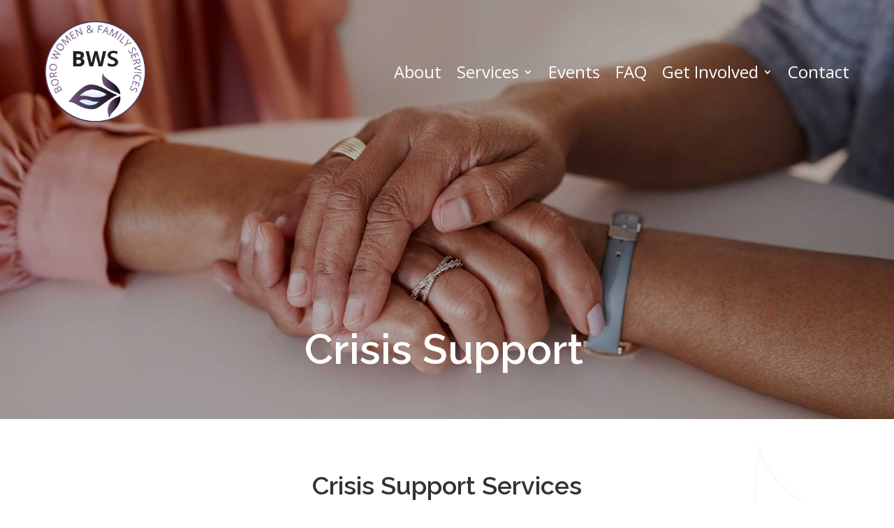

--- FILE ---
content_type: text/css; charset=UTF-8
request_url: https://www.borowomenservices.com/wp-content/et-cache/21/et-core-unified-tb-44-tb-45-deferred-21.min.css?ver=1746452258
body_size: -218
content:
.et_pb_section_1_tb_footer.et_pb_section{padding-top:10px;padding-bottom:10px;background-color:#997ca2!important}.et_pb_row_1_tb_footer.et_pb_row{padding-top:0px!important;padding-bottom:0px!important;padding-top:0px;padding-bottom:0px}.et_pb_row_1_tb_footer,body #page-container .et-db #et-boc .et-l .et_pb_row_1_tb_footer.et_pb_row,body.et_pb_pagebuilder_layout.single #page-container #et-boc .et-l .et_pb_row_1_tb_footer.et_pb_row,body.et_pb_pagebuilder_layout.single.et_full_width_page #page-container #et-boc .et-l .et_pb_row_1_tb_footer.et_pb_row{max-width:2400px}.et_pb_text_1_tb_footer{letter-spacing:1px}.et_pb_text_1_tb_footer.et_pb_text a{color:#FFFFFF!important}body.safari .et_pb_text_1_tb_footer,body.iphone .et_pb_text_1_tb_footer,body.uiwebview .et_pb_text_1_tb_footer{font-variant-ligatures:no-common-ligatures}@media only screen and (max-width:980px){.et_pb_text_1_tb_footer{font-size:15px}}@media only screen and (max-width:767px){.et_pb_text_1_tb_footer{font-size:14px}}